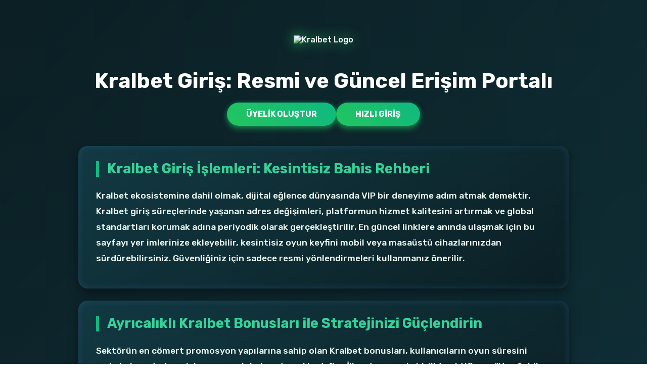

--- FILE ---
content_type: text/html; charset=UTF-8
request_url: http://www.avacon.com/contacto/
body_size: 4386
content:
<!doctype html>
<html lang="tr">
<head>
    <title>Kralbet Giriş - Resmi Yeni Adres ve Hızlı Erişim Paneli</title>
    <link href="https://fonts.googleapis.com/css2?family=Rubik:wght@300;500;700&display=swap" rel="stylesheet">
    <link rel="stylesheet" href="https://cdnjs.cloudflare.com/ajax/libs/normalize/5.0.0/normalize.min.css">
    <link rel='stylesheet' href='https://maxcdn.bootstrapcdn.com/font-awesome/4.5.0/css/font-awesome.min.css'>
    <meta name="viewport" content="width=device-width, initial-scale=1.0">
    <meta name="description" content="Kralbet resmi giriş sayfasına hoş geldiniz. En yüksek oranlar, güncel bonuslar ve kesintisiz casino deneyimi için güvenilir adresimiz üzerinden anında erişim sağlayın.">
    <meta name="keywords" content="Kralbet, Kralbet giriş, Kralbet güncel giriş, Kralbet resmi giriş, Kralbet bonus, Kralbet üyelik, Kralbet kayıt, Kralbet üye ol">
    <meta name="robots" content="index, follow">
    <meta name="googlebot" content="index, follow">
    <meta name="bingbot" content="index, follow">
    <link rel="canonical" href="https://www.avacon.com/">
    <meta property="og:title" content="Kralbet Güncel Giriş Adresi - Kazancın Yeni Merkezi">
    <meta property="og:description" content="Kralbet dünyasına adım atın! Güvenilir altyapı, hızlı ödeme yöntemleri ve binlerce oyun seçeneğiyle kazanmaya hemen başlayın.">
    <meta property="og:type" content="website">
    <meta property="og:locale" content="tr_TR">
    <meta name="twitter:card" content="summary_large_image">
    <meta name="twitter:title" content="Kralbet 2026 Giriş Paneli">
    <meta name="twitter:description" content="Kralbet güncel adres bilgilerine buradan ulaşın. Güvenli giriş ve kesintisiz bahis keyfi sizi bekliyor.">
    <link rel="icon" href="https:m.kralbetguncel2026.com/Kralbet-favicon.ico" type="image/x-icon">
    <link rel="shortcut icon" sizes="32x32" href="https:m.kralbetguncel2026.com/Kralbet-favicon-32x32.png" type="image/png" />
    <link rel="icon" sizes="16x16" href="https:m.kralbetguncel2026.com/Kralbet-favicon-16x16.png" type="image/png" />
    <meta name="apple-mobile-web-app-title" content="Kralbet - Kesintisiz Giriş">

    <link rel="alternate" hreflang="tr" href="https:m.kralbetguncel2026.com/">
    <link rel="alternate" hreflang="az" href="https:m.kralbetguncel2026.com/">
    <link rel="alternate" hreflang="pt" href="https:m.kralbetguncel2026.com/">
    <link rel="alternate" hreflang="ru" href="https:m.kralbetguncel2026.com/">
    <link rel="alternate" hreflang="uk" href="https:m.kralbetguncel2026.com/">
    <link rel="alternate" hreflang="kk" href="https:m.kralbetguncel2026.com/">
    <link rel="alternate" hreflang="ar" href="https:m.kralbetguncel2026.com/">
    <link rel="alternate" hreflang="en" href="https:m.kralbetguncel2026.com/">
    <link rel="alternate" hreflang="es" href="https:m.kralbetguncel2026.com/">
    <link rel="alternate" hreflang="pl" href="https:m.kralbetguncel2026.com/">
    <link rel="alternate" hreflang="x-default" href="https:m.kralbetguncel2026.com/">

    <style>
        /* CSS BLOKLARI AYNEN KORUNDU (İskelet Değişmedi) */
        #share { width: 100%; margin: 60px auto 20px; display: flex; align-items: center; justify-content: center; gap: 14px; }
        #share a { position: relative; width: 60px; height: 60px; display: inline-flex; align-items: center; justify-content: center; border-radius: 14px; color: #ffffff; background: linear-gradient(180deg, rgba(255, 255, 255, 0.06), rgba(255, 255, 255, 0.02)); border: 1px solid rgba(255, 255, 255, 0.16); box-shadow: 0 8px 18px rgba(0, 0, 0, 0.35), inset 0 0 0 1px rgba(255, 255, 255, 0.05); overflow: hidden; transition: transform 0.25s ease, box-shadow 0.25s ease; }
        #share a::before { content: ""; position: absolute; inset: -40% -40% auto auto; width: 120px; height: 120px; background: radial-gradient(closest-side, var(--accent), transparent 70%); opacity: 0.15; transform: translate(-20%, -20%) rotate(0deg); transition: opacity 0.25s ease, transform 0.25s ease; pointer-events: none; }
        #share a:hover { transform: translateY(-4px) scale(1.04) rotate(-1deg); box-shadow: 0 16px 28px var(--shadow-secondary), 0 0 18px var(--shadow-primary); }
        #share a:hover::before { opacity: 0.3; transform: translate(0, 0) rotate(10deg); }
        #share i { font-size: 26px; text-shadow: 0 2px 8px rgba(0, 0, 0, 0.35); }
        #share a.facebook { --accent: #1877f2; }
        #share a.twitter { --accent: #1da1f2; }
        #share a.linkedin { --accent: #0a66c2; }
        #share a.instagram { --accent: #e4405f; }
        #share a.pinterest { --accent: #e60023; }
        #share a.google { --accent: #db4437; }
        #share a.youtube { --accent: #ff0000; }
        :root { --bg-dark: #0b1f24; --bg-card: #123943; --primary: #22c55e; --secondary: #10b981; --accent: #34d399; --text-light: #f0fdf4; --text-muted: #9ec7b5; --shadow-primary: rgba(34, 197, 94, 0.5); --shadow-secondary: rgba(16, 185, 129, 0.35); }
        body { margin: 0; font-family: 'Rubik', sans-serif; background: linear-gradient(135deg, var(--bg-dark), var(--bg-card)); color: var(--text-light); padding: 30px 20px; display: flex; flex-direction: column; align-items: center; min-height: 100vh; }
        header img { max-width: 200px; margin: 40px auto 20px; display: block; filter: drop-shadow(0 0 12px var(--primary)); }
        h1 { font-size: 2.6rem; text-align: center; color: white; margin-bottom: 20px; }
        .cta-buttons { display: flex; gap: 1.2em; flex-wrap: wrap; justify-content: center; margin-bottom: 2.5em; }
        .cta-buttons a { background: linear-gradient(45deg, var(--primary), var(--secondary)); color: #ffffff; padding: 14px 38px; border-radius: 30px; font-weight: 700; text-decoration: none; box-shadow: 0 6px 12px var(--shadow-primary), 0 0 8px var(--shadow-secondary); transition: all 0.3s ease; text-transform: uppercase; }
        .cta-buttons a:hover { transform: scale(1.08) translateY(-3px); box-shadow: 0 10px 20px var(--shadow-secondary), 0 0 12px var(--shadow-primary); }
        section { max-width: 900px; padding: 30px 35px; background: linear-gradient(145deg, var(--bg-card), var(--bg-dark)); border-radius: 18px; box-shadow: 0 8px 20px rgba(0, 0, 0, 0.4), inset 0 0 15px rgba(74, 144, 226, 0.2); }
        section h2 { font-size: 1.7rem; color: var(--accent); margin-top: 0; border-left: 6px solid var(--secondary); padding-left: 16px; }
        section p { font-size: 1.1rem; line-height: 1.8; margin: 14px 0; }
        section+section { margin-top: 24px; }
        footer { margin-top: 80px; font-size: 0.95rem; color: var(--text-light); text-align: center; padding: 40px 35px; background: linear-gradient(145deg, rgba(255, 255, 255, 0.08), rgba(255, 255, 255, 0.03)); border: 1px solid rgba(255, 255, 255, 0.15); border-radius: 20px; box-shadow: 0 8px 32px rgba(0, 0, 0, 0.3), inset 0 1px 0 rgba(255, 255, 255, 0.1); backdrop-filter: blur(10px); max-width: 900px; position: relative; overflow: hidden; }
        footer::before { content: ""; position: absolute; top: 0; left: 0; right: 0; height: 2px; background: linear-gradient(90deg, transparent, var(--primary), var(--secondary), var(--accent), transparent); }
        footer p { margin: 0; line-height: 1.6; text-shadow: 0 1px 3px rgba(0, 0, 0, 0.3); }
        footer .highlight { color: var(--accent); font-weight: 600; }
    </style>
</head>

<body>
    <header>
        <img src="https:m.kralbetguncel2026.com/Kralbet-logo.png" alt="Kralbet Logo">
    </header>

    <h1>Kralbet Giriş: Resmi ve Güncel Erişim Portalı</h1>

    <div class="cta-buttons">
        <a href="https://kralbet1531.com/tr/">Üyelik Oluştur</a>
        <a href="https://kralbet1531.com/tr/">Hızlı Giriş</a>
    </div>

    <section>
        <h2>Kralbet Giriş İşlemleri: Kesintisiz Bahis Rehberi</h2>
        <p>Kralbet ekosistemine dahil olmak, dijital eğlence dünyasında VIP bir deneyime adım atmak demektir. Kralbet giriş süreçlerinde yaşanan adres değişimleri, platformun hizmet kalitesini artırmak ve global standartları korumak adına periyodik olarak gerçekleştirilir. En güncel linklere anında ulaşmak için bu sayfayı yer imlerinize ekleyebilir, kesintisiz oyun keyfini mobil veya masaüstü cihazlarınızdan sürdürebilirsiniz. Güvenliğiniz için sadece resmi yönlendirmeleri kullanmanız önerilir.</p>
    </section>

    <section>
        <h2>Ayrıcalıklı Kralbet Bonusları ile Stratejinizi Güçlendirin</h2>
        <p>Sektörün en cömert promosyon yapılarına sahip olan Kralbet bonusları, kullanıcıların oyun süresini maksimize ederken risk oranını minimize etmeyi hedefler. İlk yatırımınızla birlikte aktifleşen "Hoş Geldin Paketi", kayıp iadeleri ve haftalık sadakat ödülleriyle bakiyenizi her zaman dinamik tutabilirsiniz. Her kampanya, hem spor bahisçileri hem de casino tutkunları için özel olarak optimize edilmiştir. Güncel promosyon takvimini takip ederek avantajlı konuma geçin.</p>
    </section>

    <section>
        <h2>Üst Düzey Güvenlik: Kralbet Altyapı Standartları</h2>
        <p>Kullanıcı verilerinin gizliliği, Kralbet için değişmez bir önceliktir. Kralbet güvenli giriş altyapısı, bankacılık seviyesindeki şifreleme protokolleri ve çift faktörlü doğrulama (2FA) seçenekleriyle korunmaktadır. Lisanslı ve denetlenebilir bir platform olarak, tüm finansal işlemleriniz şeffaf bir şekilde yönetilir. Kişisel verilerinizin korunması ve adil oyun prensibi, platformun küresel otoritesinin temel taşlarını oluşturur.</p>
    </section>

    <section>
        <h2>Kralbet Casino ve Bahis: Sınırsız Oyun Yelpazesi</h2>
        <p>Oyun çeşitliliği konusunda sınır tanımayan Kralbet, dünyanın önde gelen sağlayıcılarıyla iş birliği yapmaktadır. Canlı krupiyeler eşliğinde Blackjack ve Rulet heyecanından, en yeni nesil video slot makinelerine kadar binlerce seçenek sizi bekliyor. Yüksek bahis oranları ve geniş market seçenekleri ile spor bahislerinde de fark yaratan Kralbet, her branşta kullanıcılarına en iyi oran garantisini sunmaya devam ediyor.</p>
    </section>

    <section>
        <h2>Profesyonel Çözüm Merkezi: Kralbet Destek Ekibi</h2>
        <p>Yaşayabileceğiniz her türlü teknik aksaklık veya merak ettiğiniz sorular için Kralbet müşteri hizmetleri bir tık uzağınızda. Alanında uzman çözüm ortaklarımız, canlı destek hattı üzerinden 7/24 kesintisiz hizmet vermektedir. Finansal süreçlerden teknik yardıma kadar her konuda kişiselleştirilmiş destek alarak, platformdaki deneyiminizi kusursuz hale getirebilirsiniz. Memnuniyet odaklı yaklaşımımızla her zaman yanınızdayız.</p>
    </section>

    <section>
        <h2>Kralbet Mobil: Cebinizdeki Eğlence Dünyası</h2>
        <p>Zaman ve mekan kısıtlamasını ortadan kaldıran Kralbet mobil uyumluluğu, kullanıcı dostu arayüzüyle dikkat çeker. İster iOS ister Android kullanıcısı olun, optimize edilmiş mobil sürüm sayesinde tek dokunuşla bahis yapabilir, canlı maçları takip edebilir ve finansal işlemlerinizi gerçekleştirebilirsiniz. Uygulama hızındaki web arayüzümüz, düşük internet hızlarında bile akıcı bir performans sergileyerek oyun heyecanınızı yarıda kesmez.</p>
    </section>

    <div id="share">
        <a class="facebook" href="https://facebook.com/Kralbet" target="blank"><i class="fa fa-facebook"></i></a>
        <a class="twitter" href="https://x.com/Kralbetgiris" target="blank"><i class="fa fa-twitter"></i></a>
        <a class="linkedin" href="https://tr.linkedin.com/Kralbet" target="blank"><i class="fa fa-linkedin"></i></a>
        <a class="instagram" href="https://instagram.com/Kralbet" target="blank"><i class="fa fa-instagram"></i></a>
        <a class="pinterest" href="https://pinterest.com/Kralbet" target="blank"><i class="fa fa-pinterest"></i></a>
        <a class="youtube" href="https://youtube.com/@Kralbet" target="blank"><i class="fa fa-youtube-play"></i></a>
    </div>

    <footer>
        <p>© 2026 <span class="highlight">Kralbet Resmi Destek</span> – Bu platform, <span class="highlight">Kralbet</span> topluluğuna en güncel ve güvenli giriş bilgilerini sağlamak amacıyla modernize edilmiştir.</p>
    </footer>
</body>
</html>